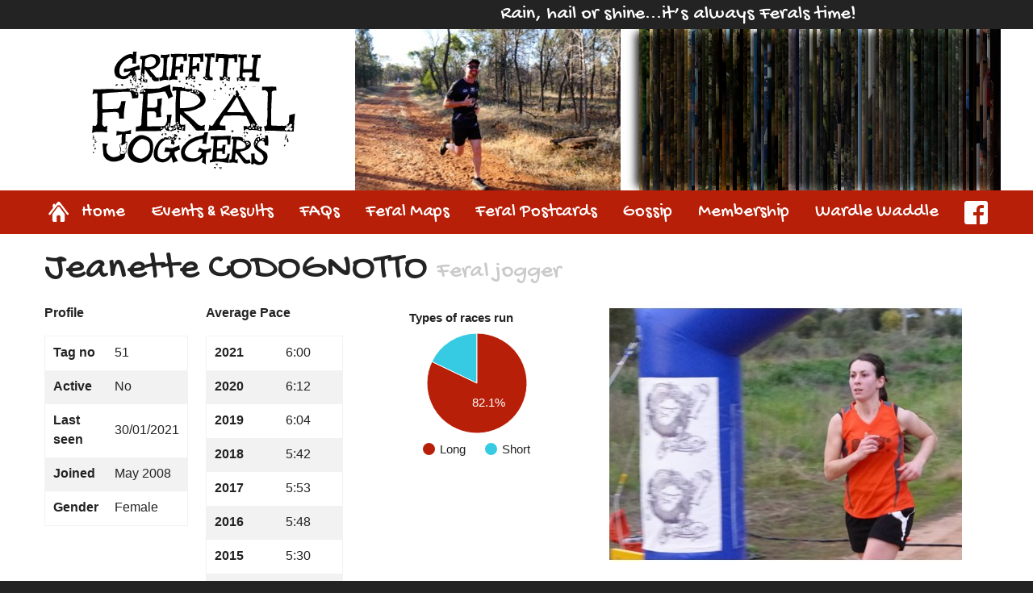

--- FILE ---
content_type: text/html; charset=utf-8
request_url: https://griffithferals.org.au/GriffithFerals/Feral/Index/51
body_size: 9122
content:

<!DOCTYPE html>
<html class="no-js griffithferals" lang="en-AU">

<head>
    <meta charset="utf-8" />
    <meta name="viewport" content="width=device-width, initial-scale=1.0" />
    <title>Jeanette CODOGNOTTO - Griffith Feral Tri&#39;ards</title>
    <link rel="shortcut icon" type="image/x-icon" href="/themes/ferals2014/content/images/favicon.ico">
    <link href="/Themes/Ferals2014/dist/index.css?v=3" rel="stylesheet" type="text/css" />
<script src="//www.google.com/jsapi" type="text/javascript"></script>
<meta content="Orchard" name="generator" />

    <link rel="canonical" href='https://griffithferals.org.au/GriffithFerals/Feral/Index/51' />

</head>
<body>
    <script>
        (function (i, s, o, g, r, a, m) {
        i['GoogleAnalyticsObject'] = r; i[r] = i[r] || function () {
            (i[r].q = i[r].q || []).push(arguments)
        }, i[r].l = 1 * new Date(); a = s.createElement(o),
            m = s.getElementsByTagName(o)[0]; a.async = 1; a.src = g; m.parentNode.insertBefore(a, m)
        })(window, document, 'script', '//www.google-analytics.com/analytics.js', 'ga');

        ga('create', 'UA-1219977-2', 'auto');
        ga('send', 'pageview');
    </script>

        <link href='//fonts.googleapis.com/css?family=Gochi+Hand' rel='stylesheet' type='text/css'>

<script>
    var config = {
        appRoot: 'https://griffithferals.org.au'
    };
</script>

<div class="off-canvas position-left" id="offCanvasLeft" data-off-canvas>
    <div class="zone zone-off-canvas-left">
<article class="widget-off-canvas-left widget-menu-widget widget">
    ﻿<ul class="off-canvas-list">
    <li><label>Griffith Feral Tri&#39;ards</label></li>
    
<li><a href="/">Home</a>
</li>
<li>

    <a href="/">Home</a> 
</li>
<li><a href="/events-results">Events &amp; Results</a>
</li>
<li><a href="/faqs">FAQs</a>
</li>
<li><a href="/feral-maps">Feral Maps</a>
</li>
<li><a href="/postcards">Feral Postcards</a>
</li>
<li><a href="/gossip">Gossip</a>
</li>
<li><a href="/membership">Membership</a>
</li>
<li><a href="/griffithferals/wardlewaddle">Wardle Waddle</a>
</li>
<li><span class="raw"><p class="fbLink"><a href="https://www.facebook.com/groups/166017110085381/" target="_blank"><img alt="Our Facebook group" src="/themes/Ferals2014/content/images/fb-f-logo__white_29.png" /></a></p></span>
</li>
</ul>
</article></div>
</div>

<div class="off-canvas-content" data-off-canvas-content>

    <div id="unsupportedBrowser">
        <div id="warningText">
            Oh no! Your browser doesn't support some modern features in use on this website. <br />Please download one of the following modern browsers to continue.
            Your browser doesn't support some modern features in use on this website. <br />Please download one of the following modern browsers to continue.
            <ul>
                <li><a href="http://www.mozilla.org/en-US/firefox/new/">Firefox</a></li>
                <li><a href="http://www.google.com/chrome">Chrome</a></li>
                <li><a href="http://www.apple.com/safari/download/">Safari</a></li>
                <li><a href="http://ie.microsoft.com/testdrive/">IE 11</a></li>
            </ul>
        </div>
    </div>

    <div class="title-bar hide-for-large">
        <div class="title-bar-left">
            <button class="menu-icon" type="button" data-open="offCanvasLeft"></button>
            <span class="title-bar-title">Menu</span>
        </div>
    </div>

    <aside id="subHeader">
        <div class="row">
            <div class="large-4 columns">
            </div>
            <div class="large-8 columns">
                <div class="zone zone-sub-header">
<article class="widget-sub-header widget-html-widget widget">
    <p>Rain, hail or shine...it&rsquo;s always Ferals time!</p>
</article></div>
            </div>
        </div>
    </aside>
    <header id="branding">
        <div class="row">
            <div class="large-4 columns ">
                <a id="logo" href="/">
                    <img src='/Themes/Ferals2014/Content/images/griffith-feral-joggers.png' width="258" height="153" alt="Griffith Feral Tri&#39;ards" />
                </a>
            </div>
            <div class="large-8 columns">
                <div class="zone zone-featured">
<article class="widget-featured widget-slides-widget widget">
    
<div class="show-for-large">
    <ul id="featured" class="zaccordion">
            <li>
                <a href="#"><img src='/Media/Default/ForSlides/ss_P3771255.JPG?height=200&width=329&mode=crop&anchor=topcenter' alt="Feral jogger" /></a>
            </li>
            <li>
                <a href="#"><img src='/Media/Default/ForSlides/ss_P3771131.JPG?height=200&width=329&mode=crop&anchor=topcenter' alt="Feral jogger" /></a>
            </li>
            <li>
                <a href="#"><img src='/Media/Default/ForSlides/ss_P3771260.JPG?height=200&width=329&mode=crop&anchor=topcenter' alt="Feral jogger" /></a>
            </li>
            <li>
                <a href="#"><img src='/Media/Default/ForSlides/ss_P3771139_0.JPG?height=200&width=329&mode=crop&anchor=topcenter' alt="Feral jogger" /></a>
            </li>
            <li>
                <a href="#"><img src='/Media/Default/ForSlides/ss_P3771146.JPG?height=200&width=329&mode=crop&anchor=topcenter' alt="Feral jogger" /></a>
            </li>
            <li>
                <a href="#"><img src='/Media/Default/ForSlides/ss_P3771165.JPG?height=200&width=329&mode=crop&anchor=topcenter' alt="Feral jogger" /></a>
            </li>
            <li>
                <a href="#"><img src='/Media/Default/ForSlides/zz_P3730443.JPG?height=200&width=329&mode=crop&anchor=topcenter' alt="Feral jogger" /></a>
            </li>
            <li>
                <a href="#"><img src='/Media/Default/ForSlides/ss_P3771193.JPG?height=200&width=329&mode=crop&anchor=topcenter' alt="Feral jogger" /></a>
            </li>
            <li>
                <a href="#"><img src='/Media/Default/ForSlides/zz_P3730528.JPG?height=200&width=329&mode=crop&anchor=topcenter' alt="Feral jogger" /></a>
            </li>
            <li>
                <a href="#"><img src='/Media/Default/ForSlides/zz_P3730491.JPG?height=200&width=329&mode=crop&anchor=topcenter' alt="Feral jogger" /></a>
            </li>
            <li>
                <a href="#"><img src='/Media/Default/ForSlides/zz_P3730456.JPG?height=200&width=329&mode=crop&anchor=topcenter' alt="Feral jogger" /></a>
            </li>
            <li>
                <a href="#"><img src='/Media/Default/ForSlides/zz_P3730655.JPG?height=200&width=329&mode=crop&anchor=topcenter' alt="Feral jogger" /></a>
            </li>
            <li>
                <a href="#"><img src='/Media/Default/ForSlides/zz_P3730541.JPG?height=200&width=329&mode=crop&anchor=topcenter' alt="Feral jogger" /></a>
            </li>
            <li>
                <a href="#"><img src='/Media/Default/ForSlides/zz_P3730406.JPG?height=200&width=329&mode=crop&anchor=topcenter' alt="Feral jogger" /></a>
            </li>
            <li>
                <a href="#"><img src='/Media/Default/ForSlides/zz_P3730662.JPG?height=200&width=329&mode=crop&anchor=topcenter' alt="Feral jogger" /></a>
            </li>
            <li>
                <a href="#"><img src='/Media/Default/ForSlides/zzz_adrian%20sheila%20john%203000.jpg?height=200&width=329&mode=crop&anchor=topcenter' alt="Feral jogger" /></a>
            </li>
            <li>
                <a href="#"><img src='/Media/Default/ForSlides/z_zz_20250201_183737.jpg?height=200&width=329&mode=crop&anchor=topcenter' alt="Feral jogger" /></a>
            </li>
            <li>
                <a href="#"><img src='/Media/Default/ForSlides/zth_heff%207000%20club%20a.jpg?height=200&width=329&mode=crop&anchor=topcenter' alt="Feral jogger" /></a>
            </li>
            <li>
                <a href="#"><img src='/Media/Default/ForSlides/zz_digby%201000km.jpg?height=200&width=329&mode=crop&anchor=topcenter' alt="Feral jogger" /></a>
            </li>
            <li>
                <a href="#"><img src='/Media/Default/ForSlides/zz_P3650553.JPG?height=200&width=329&mode=crop&anchor=topcenter' alt="Feral jogger" /></a>
            </li>
            <li>
                <a href="#"><img src='/Media/Default/ForSlides/zz_P3650468.JPG?height=200&width=329&mode=crop&anchor=topcenter' alt="Feral jogger" /></a>
            </li>
            <li>
                <a href="#"><img src='/Media/Default/ForSlides/zz_P3650322.JPG?height=200&width=329&mode=crop&anchor=topcenter' alt="Feral jogger" /></a>
            </li>
            <li>
                <a href="#"><img src='/Media/Default/ForSlides/zz_P3650452.JPG?height=200&width=329&mode=crop&anchor=topcenter' alt="Feral jogger" /></a>
            </li>
            <li>
                <a href="#"><img src='/Media/Default/ForSlides/zz_P3650390.JPG?height=200&width=329&mode=crop&anchor=topcenter' alt="Feral jogger" /></a>
            </li>
            <li>
                <a href="#"><img src='/Media/Default/ForSlides/zz_P3650366.JPG?height=200&width=329&mode=crop&anchor=topcenter' alt="Feral jogger" /></a>
            </li>
            <li>
                <a href="#"><img src='/Media/Default/ForSlides/zz_P3650362.JPG?height=200&width=329&mode=crop&anchor=topcenter' alt="Feral jogger" /></a>
            </li>
            <li>
                <a href="#"><img src='/Media/Default/ForSlides/zz_P3650320.JPG?height=200&width=329&mode=crop&anchor=topcenter' alt="Feral jogger" /></a>
            </li>
            <li>
                <a href="#"><img src='/Media/Default/ForSlides/zz_P3650443.JPG?height=200&width=329&mode=crop&anchor=topcenter' alt="Feral jogger" /></a>
            </li>
            <li>
                <a href="#"><img src='/Media/Default/ForSlides/zz_P3650372.JPG?height=200&width=329&mode=crop&anchor=topcenter' alt="Feral jogger" /></a>
            </li>
            <li>
                <a href="#"><img src='/Media/Default/ForSlides/zz_P3650374.JPG?height=200&width=329&mode=crop&anchor=topcenter' alt="Feral jogger" /></a>
            </li>
            <li>
                <a href="#"><img src='/Media/Default/ForSlides/zz_P3650361.JPG?height=200&width=329&mode=crop&anchor=topcenter' alt="Feral jogger" /></a>
            </li>
            <li>
                <a href="#"><img src='/Media/Default/ForSlides/zz_P3650360.JPG?height=200&width=329&mode=crop&anchor=topcenter' alt="Feral jogger" /></a>
            </li>
            <li>
                <a href="#"><img src='/Media/Default/ForSlides/zz_P3650350.JPG?height=200&width=329&mode=crop&anchor=topcenter' alt="Feral jogger" /></a>
            </li>
            <li>
                <a href="#"><img src='/Media/Default/ForSlides/ss_20240706_172047.jpg?height=200&width=329&mode=crop&anchor=topcenter' alt="Feral jogger" /></a>
            </li>
            <li>
                <a href="#"><img src='/Media/Default/ForSlides/ss_20240706_172142.jpg?height=200&width=329&mode=crop&anchor=topcenter' alt="Feral jogger" /></a>
            </li>
            <li>
                <a href="#"><img src='/Media/Default/ForSlides/ss_DSC03517.JPG?height=200&width=329&mode=crop&anchor=topcenter' alt="Feral jogger" /></a>
            </li>
            <li>
                <a href="#"><img src='/Media/Default/ForSlides/ss_DSC04897.JPG?height=200&width=329&mode=crop&anchor=topcenter' alt="Feral jogger" /></a>
            </li>
            <li>
                <a href="#"><img src='/Media/Default/ForSlides/ss_DSC03309.JPG?height=200&width=329&mode=crop&anchor=topcenter' alt="Feral jogger" /></a>
            </li>
            <li>
                <a href="#"><img src='/Media/Default/ForSlides/ss_DSC04038.JPG?height=200&width=329&mode=crop&anchor=topcenter' alt="Feral jogger" /></a>
            </li>
            <li>
                <a href="#"><img src='/Media/Default/ForSlides/ss_DSC04640.JPG?height=200&width=329&mode=crop&anchor=topcenter' alt="Feral jogger" /></a>
            </li>
            <li>
                <a href="#"><img src='/Media/Default/ForSlides/ss_DSC04358.JPG?height=200&width=329&mode=crop&anchor=topcenter' alt="Feral jogger" /></a>
            </li>
            <li>
                <a href="#"><img src='/Media/Default/ForSlides/ss_DSC04042.JPG?height=200&width=329&mode=crop&anchor=topcenter' alt="Feral jogger" /></a>
            </li>
            <li>
                <a href="#"><img src='/Media/Default/ForSlides/ss_DSC03710.JPG?height=200&width=329&mode=crop&anchor=topcenter' alt="Feral jogger" /></a>
            </li>
            <li>
                <a href="#"><img src='/Media/Default/ForSlides/ss_DSC03824.JPG?height=200&width=329&mode=crop&anchor=topcenter' alt="Feral jogger" /></a>
            </li>
            <li>
                <a href="#"><img src='/Media/Default/ForSlides/z_20240615_170652.jpg?height=200&width=329&mode=crop&anchor=topcenter' alt="Feral jogger" /></a>
            </li>
            <li>
                <a href="#"><img src='/Media/Default/ForSlides/z_20240615_171019.jpg?height=200&width=329&mode=crop&anchor=topcenter' alt="Feral jogger" /></a>
            </li>
            <li>
                <a href="#"><img src='/Media/Default/ForSlides/z_20240615_173843.jpg?height=200&width=329&mode=crop&anchor=topcenter' alt="Feral jogger" /></a>
            </li>
            <li>
                <a href="#"><img src='/Media/Default/ForSlides/z_20240525_171300_004.jpg?height=200&width=329&mode=crop&anchor=topcenter' alt="Feral jogger" /></a>
            </li>
            <li>
                <a href="#"><img src='/Media/Default/ForSlides/z_20240525_171210_001.jpg?height=200&width=329&mode=crop&anchor=topcenter' alt="Feral jogger" /></a>
            </li>
            <li>
                <a href="#"><img src='/Media/Default/ForSlides/zz_DSC09872.JPG?height=200&width=329&mode=crop&anchor=topcenter' alt="Feral jogger" /></a>
            </li>
            <li>
                <a href="#"><img src='/Media/Default/ForSlides/zz_20240518_171104_003.jpg?height=200&width=329&mode=crop&anchor=topcenter' alt="Feral jogger" /></a>
            </li>
            <li>
                <a href="#"><img src='/Media/Default/ForSlides/zz_DSC09861.JPG?height=200&width=329&mode=crop&anchor=topcenter' alt="Feral jogger" /></a>
            </li>
            <li>
                <a href="#"><img src='/Media/Default/ForSlides/zz_20240518_171231_003.jpg?height=200&width=329&mode=crop&anchor=topcenter' alt="Feral jogger" /></a>
            </li>
            <li>
                <a href="#"><img src='/Media/Default/ForSlides/zz_20240518_171226_001.jpg?height=200&width=329&mode=crop&anchor=topcenter' alt="Feral jogger" /></a>
            </li>
            <li>
                <a href="#"><img src='/Media/Default/ForSlides/zz_DSC08847.JPG?height=200&width=329&mode=crop&anchor=topcenter' alt="Feral jogger" /></a>
            </li>
            <li>
                <a href="#"><img src='/Media/Default/ForSlides/zz_DSC09300.JPG?height=200&width=329&mode=crop&anchor=topcenter' alt="Feral jogger" /></a>
            </li>
            <li>
                <a href="#"><img src='/Media/Default/ForSlides/zz_DSC08646.JPG?height=200&width=329&mode=crop&anchor=topcenter' alt="Feral jogger" /></a>
            </li>
            <li>
                <a href="#"><img src='/Media/Default/ForSlides/zz_DSC09157.JPG?height=200&width=329&mode=crop&anchor=topcenter' alt="Feral jogger" /></a>
            </li>
            <li>
                <a href="#"><img src='/Media/Default/ForSlides/zz_DSC08706.JPG?height=200&width=329&mode=crop&anchor=topcenter' alt="Feral jogger" /></a>
            </li>
            <li>
                <a href="#"><img src='/Media/Default/ForSlides/zz_DSC08831.JPG?height=200&width=329&mode=crop&anchor=topcenter' alt="Feral jogger" /></a>
            </li>
            <li>
                <a href="#"><img src='/Media/Default/ForSlides/zz_DSC09130.JPG?height=200&width=329&mode=crop&anchor=topcenter' alt="Feral jogger" /></a>
            </li>
            <li>
                <a href="#"><img src='/Media/Default/ForSlides/zz_DSC09141.JPG?height=200&width=329&mode=crop&anchor=topcenter' alt="Feral jogger" /></a>
            </li>
            <li>
                <a href="#"><img src='/Media/Default/ForSlides/s_z_DSC08921.JPG?height=200&width=329&mode=crop&anchor=topcenter' alt="Feral jogger" /></a>
            </li>
            <li>
                <a href="#"><img src='/Media/Default/ForSlides/s_z_DSC08953.JPG?height=200&width=329&mode=crop&anchor=topcenter' alt="Feral jogger" /></a>
            </li>
            <li>
                <a href="#"><img src='/Media/Default/ForSlides/s_z_DSC08980.JPG?height=200&width=329&mode=crop&anchor=topcenter' alt="Feral jogger" /></a>
            </li>
            <li>
                <a href="#"><img src='/Media/Default/ForSlides/s_z_DSC08962.JPG?height=200&width=329&mode=crop&anchor=topcenter' alt="Feral jogger" /></a>
            </li>
            <li>
                <a href="#"><img src='/Media/Default/ForSlides/z_P3540905.JPG?height=200&width=329&mode=crop&anchor=topcenter' alt="Feral jogger" /></a>
            </li>
            <li>
                <a href="#"><img src='/Media/Default/ForSlides/z_P3540919.JPG?height=200&width=329&mode=crop&anchor=topcenter' alt="Feral jogger" /></a>
            </li>
            <li>
                <a href="#"><img src='/Media/Default/ForSlides/z_P3540910.JPG?height=200&width=329&mode=crop&anchor=topcenter' alt="Feral jogger" /></a>
            </li>
            <li>
                <a href="#"><img src='/Media/Default/ForSlides/zth_P3520912.JPG?height=200&width=329&mode=crop&anchor=topcenter' alt="Feral jogger" /></a>
            </li>
            <li>
                <a href="#"><img src='/Media/Default/ForSlides/zth_P3520904.JPG?height=200&width=329&mode=crop&anchor=topcenter' alt="Feral jogger" /></a>
            </li>
            <li>
                <a href="#"><img src='/Media/Default/ForSlides/zth_P3520968.JPG?height=200&width=329&mode=crop&anchor=topcenter' alt="Feral jogger" /></a>
            </li>
            <li>
                <a href="#"><img src='/Media/Default/ForSlides/zth_P3520956.JPG?height=200&width=329&mode=crop&anchor=topcenter' alt="Feral jogger" /></a>
            </li>
            <li>
                <a href="#"><img src='/Media/Default/ForSlides/zth_P3520936.JPG?height=200&width=329&mode=crop&anchor=topcenter' alt="Feral jogger" /></a>
            </li>
            <li>
                <a href="#"><img src='/Media/Default/ForSlides/zth_P3520973.JPG?height=200&width=329&mode=crop&anchor=topcenter' alt="Feral jogger" /></a>
            </li>
            <li>
                <a href="#"><img src='/Media/Default/ForSlides/zth_P3520908.JPG?height=200&width=329&mode=crop&anchor=topcenter' alt="Feral jogger" /></a>
            </li>
            <li>
                <a href="#"><img src='/Media/Default/ForSlides/z_P3520233.JPG?height=200&width=329&mode=crop&anchor=topcenter' alt="Feral jogger" /></a>
            </li>
            <li>
                <a href="#"><img src='/Media/Default/ForSlides/z_P3510305.JPG?height=200&width=329&mode=crop&anchor=topcenter' alt="Feral jogger" /></a>
            </li>
            <li>
                <a href="#"><img src='/Media/Default/ForSlides/z_P3520591.JPG?height=200&width=329&mode=crop&anchor=topcenter' alt="Feral jogger" /></a>
            </li>
            <li>
                <a href="#"><img src='/Media/Default/ForSlides/z_P3510144.JPG?height=200&width=329&mode=crop&anchor=topcenter' alt="Feral jogger" /></a>
            </li>
            <li>
                <a href="#"><img src='/Media/Default/ForSlides/z_P3510142.JPG?height=200&width=329&mode=crop&anchor=topcenter' alt="Feral jogger" /></a>
            </li>
            <li>
                <a href="#"><img src='/Media/Default/ForSlides/z_P3510164.JPG?height=200&width=329&mode=crop&anchor=topcenter' alt="Feral jogger" /></a>
            </li>
            <li>
                <a href="#"><img src='/Media/Default/ForSlides/z_P3510301.JPG?height=200&width=329&mode=crop&anchor=topcenter' alt="Feral jogger" /></a>
            </li>
            <li>
                <a href="#"><img src='/Media/Default/ForSlides/z_P3520621.JPG?height=200&width=329&mode=crop&anchor=topcenter' alt="Feral jogger" /></a>
            </li>
            <li>
                <a href="#"><img src='/Media/Default/ForSlides/z_P3520589.JPG?height=200&width=329&mode=crop&anchor=topcenter' alt="Feral jogger" /></a>
            </li>
            <li>
                <a href="#"><img src='/Media/Default/ForSlides/z_P3520630.JPG?height=200&width=329&mode=crop&anchor=topcenter' alt="Feral jogger" /></a>
            </li>
            <li>
                <a href="#"><img src='/Media/Default/ForSlides/z_P3510229.JPG?height=200&width=329&mode=crop&anchor=topcenter' alt="Feral jogger" /></a>
            </li>
            <li>
                <a href="#"><img src='/Media/Default/ForSlides/z_P3520616.JPG?height=200&width=329&mode=crop&anchor=topcenter' alt="Feral jogger" /></a>
            </li>
            <li>
                <a href="#"><img src='/Media/Default/ForSlides/z_P3520604.JPG?height=200&width=329&mode=crop&anchor=topcenter' alt="Feral jogger" /></a>
            </li>
            <li>
                <a href="#"><img src='/Media/Default/ForSlides/z_P3510198.JPG?height=200&width=329&mode=crop&anchor=topcenter' alt="Feral jogger" /></a>
            </li>
            <li>
                <a href="#"><img src='/Media/Default/ForSlides/z_P3520612.JPG?height=200&width=329&mode=crop&anchor=topcenter' alt="Feral jogger" /></a>
            </li>
            <li>
                <a href="#"><img src='/Media/Default/ForSlides/z_P3520222.JPG?height=200&width=329&mode=crop&anchor=topcenter' alt="Feral jogger" /></a>
            </li>
            <li>
                <a href="#"><img src='/Media/Default/ForSlides/z_P3520225.JPG?height=200&width=329&mode=crop&anchor=topcenter' alt="Feral jogger" /></a>
            </li>
            <li>
                <a href="#"><img src='/Media/Default/ForSlides/z_P3520237.JPG?height=200&width=329&mode=crop&anchor=topcenter' alt="Feral jogger" /></a>
            </li>
            <li>
                <a href="#"><img src='/Media/Default/ForSlides/ss_P3430697.JPG?height=200&width=329&mode=crop&anchor=topcenter' alt="Feral jogger" /></a>
            </li>
            <li>
                <a href="#"><img src='/Media/Default/ForSlides/z_P3500259.JPG?height=200&width=329&mode=crop&anchor=topcenter' alt="Feral jogger" /></a>
            </li>
            <li>
                <a href="#"><img src='/Media/Default/ForSlides/z_20230407_060331.jpg?height=200&width=329&mode=crop&anchor=topcenter' alt="Feral jogger" /></a>
            </li>
            <li>
                <a href="#"><img src='/Media/Default/ForSlides/ss_P3430703.JPG?height=200&width=329&mode=crop&anchor=topcenter' alt="Feral jogger" /></a>
            </li>
            <li>
                <a href="#"><img src='/Media/Default/ForSlides/z_DSC04287.JPG?height=200&width=329&mode=crop&anchor=topcenter' alt="Feral jogger" /></a>
            </li>
            <li>
                <a href="#"><img src='/Media/Default/ForSlides/z_DSC04328.JPG?height=200&width=329&mode=crop&anchor=topcenter' alt="Feral jogger" /></a>
            </li>
            <li>
                <a href="#"><img src='/Media/Default/ForSlides/z_DSC04321.JPG?height=200&width=329&mode=crop&anchor=topcenter' alt="Feral jogger" /></a>
            </li>
            <li>
                <a href="#"><img src='/Media/Default/ForSlides/s_336165189_152143071103297_8785632738211826892_n.jpg?height=200&width=329&mode=crop&anchor=topcenter' alt="Feral jogger" /></a>
            </li>
            <li>
                <a href="#"><img src='/Media/Default/ForSlides/ss_20220514_181629.jpg?height=200&width=329&mode=crop&anchor=topcenter' alt="Feral jogger" /></a>
            </li>
            <li>
                <a href="#"><img src='/Media/Default/ForSlides/ss_P3430687.JPG?height=200&width=329&mode=crop&anchor=topcenter' alt="Feral jogger" /></a>
            </li>
            <li>
                <a href="#"><img src='/Media/Default/ForSlides/ss_20220514_180631.jpg?height=200&width=329&mode=crop&anchor=topcenter' alt="Feral jogger" /></a>
            </li>
    </ul>
</div>
<div class="hide-for-large">

</div>


</article></div>
            </div>
        </div>
    </header>
    <div id="navContainer" class="contain-to-grid show-for-large">
        <div class="row">
            <div class="zone zone-navigation">
<article class="widget-navigation widget-menu-widget widget">
    
<nav class="top-bar">
    <div class="top-bar-left">
        <ul class="menu">
            
<li class="first"><a href="/">Home</a>
</li>
<li>

    <a href="/">Home</a> 
</li>
<li><a href="/events-results">Events &amp; Results</a>
</li>
<li><a href="/faqs">FAQs</a>
</li>
<li><a href="/feral-maps">Feral Maps</a>
</li>
<li><a href="/postcards">Feral Postcards</a>
</li>
<li><a href="/gossip">Gossip</a>
</li>
<li><a href="/membership">Membership</a>
</li>
<li><a href="/griffithferals/wardlewaddle">Wardle Waddle</a>
</li>
<li class="last"><span class="raw"><p class="fbLink"><a href="https://www.facebook.com/groups/166017110085381/" target="_blank"><img alt="Our Facebook group" src="/themes/Ferals2014/content/images/fb-f-logo__white_29.png" /></a></p></span>
</li>
        </ul>
    </div>
</nav>

</article></div>
        </div>
    </div>
    <div id="mainContent">
        <div class="row">
            
                <article id="mainArticle" class="large-12 columns">
                    
                    <div class="zone zone-content">


<h1>
    Jeanette CODOGNOTTO <small>Feral jogger</small>
</h1>
<div class="row">
    <div class="large-2 columns">
        <p><strong>Profile</strong></p>
        <table class="feralProfile">
            <tbody>
                <tr>
                    <td>Tag no</td>
                    <td>51</td>
                </tr>
                <tr>
                    <td>Active</td>
                    <td>
                            <span>No</span>
                    </td>
                </tr>
                <tr>
                    <td>Last seen</td>
                    <td>30/01/2021</td>
                </tr>
                <tr>
                    <td>Joined</td>
                    <td>
May 2008                    </td>
                </tr>
                <tr>
                    <td>Gender</td>
                    <td>Female</td>
                </tr>
            </tbody>
        </table>
    </div>
    <div class="large-2 columns">
        <p><strong>Average Pace</strong></p>
        <table>
                <tr>
                    <td><strong>2021</strong></td>
                    <td>6:00</td>
                </tr>
                <tr>
                    <td><strong>2020</strong></td>
                    <td>6:12</td>
                </tr>
                <tr>
                    <td><strong>2019</strong></td>
                    <td>6:04</td>
                </tr>
                <tr>
                    <td><strong>2018</strong></td>
                    <td>5:42</td>
                </tr>
                <tr>
                    <td><strong>2017</strong></td>
                    <td>5:53</td>
                </tr>
                <tr>
                    <td><strong>2016</strong></td>
                    <td>5:48</td>
                </tr>
                <tr>
                    <td><strong>2015</strong></td>
                    <td>5:30</td>
                </tr>
                <tr>
                    <td><strong>2014</strong></td>
                    <td>6:50</td>
                </tr>
        </table>
    </div>
    <div class="large-3 columns">
        <div id="raceTypeChart">
            <input type="hidden" id="longCount" value="55" />
            <input type="hidden" id="shortCount" value="12" />
        </div>
    </div>
    <div class="large-5 columns">
            <div class="cycle-slideshow feralPictures">
                    <img src="/Media/Default/Profiles/2020/zth_P3320943.JPG?width=437&height=326" alt="Feral jogger" />
                    <img src="/Media/Default/Profiles/2015/zzr_JP1040913.JPG?width=437&height=326" alt="Feral jogger" />
                    <img src="/Media/Default/Profiles/2016/z%20DSC04082.JPG?width=437&height=326" alt="Feral jogger" />
                    <img src="/Media/Default/Profiles/2017/z%20DSC05704.JPG?width=437&height=326" alt="Feral jogger" />
                    <img src="/Media/Default/Profiles/2020/z_P3140507.JPG?width=437&height=326" alt="Feral jogger" />
            </div>
    </div>
</div>

<table class="feralProfileResults">
    <tbody>
        <tr>
            <td>Date</td>
            <td>Event</td>
            <td>Race type</td>
            <td>Gross time</td>
            <td>Handicap</td>
            <td>Net time</td>
            <td>Pace</td>
            <td>Place</td>
            <td>Points</td>
            <td>Finish status</td>
        </tr>
            <tr>
                <td>
                        <span>30/01/2021</span>
                </td>
                <td><a href="/2021-besocial">2021 BeSocial</a> - <a href="/2021-besocial/besocial-6">Be Social 6</a></td>
                <td>Long</td>
                <td>
31:14                </td>
                <td>8:00</td>
                <td>
23:14                </td>
                <td>
5:31                </td>
                <td>9</td>
                <td>0</td>
                <td>Finished</td>
            </tr>
            <tr>
                <td>
                        <span>16/01/2021</span>
                </td>
                <td><a href="/2021-besocial">2021 BeSocial</a> - <a href="/2021-besocial/besocial-4">Be Social 4</a></td>
                <td>Long</td>
                <td>
41:07                </td>
                <td>8:00</td>
                <td>
33:07                </td>
                <td>
6:29                </td>
                <td>41</td>
                <td>0</td>
                <td>Finished</td>
            </tr>
            <tr>
                <td>
                        <span>24/10/2020</span>
                </td>
                <td><a href="/2020-arsova">2020 Arsova</a> - <a href="/2020-arsova/race-9">Race 9</a></td>
                <td>Long</td>
                <td>
37:39                </td>
                <td>7:00</td>
                <td>
30:39                </td>
                <td>
5:40                </td>
                <td>2</td>
                <td>35</td>
                <td>Finished</td>
            </tr>
            <tr>
                <td>
                        <span>10/10/2020</span>
                </td>
                <td><a href="/2020-arsova">2020 Arsova</a> - <a href="/2020-arsova/race-7">Race 7</a></td>
                <td>Long</td>
                <td>
37:45                </td>
                <td>6:45</td>
                <td>
31:00                </td>
                <td>
5:44                </td>
                <td>9</td>
                <td>22</td>
                <td>Finished</td>
            </tr>
            <tr>
                <td>
                        <span>1/08/2020</span>
                </td>
                <td><a href="/2020-surfer">2020 Surfer</a> - <a href="/2020-surfer/race-6">Race 6</a></td>
                <td>Long</td>
                <td>
1:05:02                </td>
                <td>10:00</td>
                <td>
55:02                </td>
                <td>
7:14                </td>
                <td>58</td>
                <td>5</td>
                <td>Finished</td>
            </tr>
            <tr>
                <td>
                        <span>11/07/2020</span>
                </td>
                <td><a href="/2020-surfer">2020 Surfer</a> - <a href="/2020-surfer/race-3">Race 3</a></td>
                <td>Long</td>
                <td>
45:17                </td>
                <td>8:00</td>
                <td>
37:17                </td>
                <td>
6:12                </td>
                <td>52</td>
                <td>5</td>
                <td>Finished</td>
            </tr>
            <tr>
                <td>
                        <span>4/07/2020</span>
                </td>
                <td><a href="/2020-surfer">2020 Surfer</a> - <a href="/2020-surfer/race-2">Race 2</a></td>
                <td>Long</td>
                <td>
47:12                </td>
                <td>8:00</td>
                <td>
39:12                </td>
                <td>
6:32                </td>
                <td>51</td>
                <td>5</td>
                <td>Finished</td>
            </tr>
            <tr>
                <td>
                        <span>27/06/2020</span>
                </td>
                <td><a href="/2020-surfer">2020 Surfer</a> - <a href="/2020-surfer/race-1">Race 1</a></td>
                <td>Long</td>
                <td>
54:32                </td>
                <td>8:00</td>
                <td>
46:32                </td>
                <td>
7:45                </td>
                <td>58</td>
                <td>5</td>
                <td>Finished</td>
            </tr>
            <tr>
                <td>
                        <span>30/05/2020</span>
                </td>
                <td><a href="/2020-winter">2020 Winter</a> - <a href="/2020-winter/race-7">Race 7</a></td>
                <td>Long</td>
                <td>
41:05                </td>
                <td>6:45</td>
                <td>
34:20                </td>
                <td>
5:37                </td>
                <td>1</td>
                <td>40</td>
                <td>Finished</td>
            </tr>
            <tr>
                <td>
                        <span>16/05/2020</span>
                </td>
                <td><a href="/2020-winter">2020 Winter</a> - <a href="/2020-winter/race-5">Race 5</a></td>
                <td>Long</td>
                <td>
43:30                </td>
                <td>6:45</td>
                <td>
36:45                </td>
                <td>
6:01                </td>
                <td>21</td>
                <td>10</td>
                <td>Finished</td>
            </tr>
            <tr>
                <td>
                        <span>21/03/2020</span>
                </td>
                <td><a href="/2020-bacchus">2020 Bacchus</a> - <a href="/2020-bacchus/race-7">Race 7</a></td>
                <td>Long</td>
                <td>
1:09:46                </td>
                <td>11:30</td>
                <td>
58:16                </td>
                <td>
5:42                </td>
                <td>2</td>
                <td>35</td>
                <td>Finished</td>
            </tr>
            <tr>
                <td>
                        <span>14/03/2020</span>
                </td>
                <td><a href="/2020-bacchus">2020 Bacchus</a> - <a href="/2020-bacchus/race-6">Race 6</a></td>
                <td>Long</td>
                <td>
1:10:53                </td>
                <td>11:30</td>
                <td>
59:23                </td>
                <td>
5:49                </td>
                <td>7</td>
                <td>24</td>
                <td>Finished</td>
            </tr>
            <tr>
                <td>
                        <span>7/03/2020</span>
                </td>
                <td><a href="/2020-bacchus">2020 Bacchus</a> - <a href="/2020-bacchus/race-5">Race 5</a></td>
                <td>Long</td>
                <td>
43:25                </td>
                <td>7:00</td>
                <td>
36:25                </td>
                <td>
5:52                </td>
                <td>1</td>
                <td>40</td>
                <td>Finished</td>
            </tr>
            <tr>
                <td>
                        <span>22/02/2020</span>
                </td>
                <td><a href="/2020-bacchus">2020 Bacchus</a> - <a href="/2020-bacchus/race-3">Race 3</a></td>
                <td>Long</td>
                <td>
47:36                </td>
                <td>7:00</td>
                <td>
40:36                </td>
                <td>
6:32                </td>
                <td>28</td>
                <td>5</td>
                <td>Finished</td>
            </tr>
            <tr>
                <td>
                        <span>8/02/2020</span>
                </td>
                <td><a href="/2020-bacchus">2020 Bacchus</a> - <a href="/2020-bacchus/race-1">Race 1</a></td>
                <td>Long</td>
                <td>
44:51                </td>
                <td>7:00</td>
                <td>
37:51                </td>
                <td>
6:06                </td>
                <td>13</td>
                <td>18</td>
                <td>Finished</td>
            </tr>
            <tr>
                <td>
                        <span>1/02/2020</span>
                </td>
                <td><a href="/2020-besocial">2020 BeSocial</a> - <a href="/2020-besocial/race-7">BeSocial 7</a></td>
                <td>Long</td>
                <td>
33:11                </td>
                <td>8:00</td>
                <td>
25:11                </td>
                <td>
6:08                </td>
                <td>18</td>
                <td>0</td>
                <td>Finished</td>
            </tr>
            <tr>
                <td>
                        <span>25/01/2020</span>
                </td>
                <td><a href="/2020-besocial">2020 BeSocial</a> - <a href="/2020-besocial/besocial-6">BeSocial 6</a></td>
                <td>Long</td>
                <td>
43:26                </td>
                <td>8:00</td>
                <td>
35:26                </td>
                <td>
6:00                </td>
                <td>26</td>
                <td>0</td>
                <td>Finished</td>
            </tr>
            <tr>
                <td>
                        <span>11/01/2020</span>
                </td>
                <td><a href="/2020-besocial">2020 BeSocial</a> - <a href="/2020-besocial/besocial-4">BeSocial 4</a></td>
                <td>Long</td>
                <td>
39:18                </td>
                <td>6:00</td>
                <td>
33:18                </td>
                <td>
6:16                </td>
                <td>8</td>
                <td>0</td>
                <td>Finished</td>
            </tr>
            <tr>
                <td>
                        <span>3/08/2019</span>
                </td>
                <td><a href="/2019-surfer">2019 Surfer</a> - <a href="/2019-surfer/race-6">Race 6</a></td>
                <td>Long</td>
                <td>
54:16                </td>
                <td>9:30</td>
                <td>
44:46                </td>
                <td>
5:48                </td>
                <td>14</td>
                <td>17</td>
                <td>Finished</td>
            </tr>
            <tr>
                <td>
                        <span>19/01/2019</span>
                </td>
                <td><a href="/2019-holiday-series">2019 Holiday Series</a> - <a href="/2019-holiday-series/be-social-4">Be Social 4</a></td>
                <td>Long</td>
                <td>
34:02                </td>
                <td>8:00</td>
                <td>
26:02                </td>
                <td>
6:20                </td>
                <td>34</td>
                <td>0</td>
                <td>Finished</td>
            </tr>
            <tr>
                <td>
                        <span>5/01/2019</span>
                </td>
                <td><a href="/2019-holiday-series">2019 Holiday Series</a> - <a href="/2019-holiday-series/be-social-2">Be Social 2</a></td>
                <td>Long</td>
                <td>
40:08                </td>
                <td>8:00</td>
                <td>
32:08                </td>
                <td>
6:03                </td>
                <td>8</td>
                <td>0</td>
                <td>Finished</td>
            </tr>
            <tr>
                <td>
                        <span>3/11/2018</span>
                </td>
                <td><a href="/2018-shanks-pony-cup">2018 Shanks&#39; Pony Cup</a> - <a href="/2018-shanks-pony-cup/shanks-pony-cup">Shanks&#39; Pony Cup</a></td>
                <td>Long</td>
                <td>
43:23                </td>
                <td>7:15</td>
                <td>
36:08                </td>
                <td>
6:01                </td>
                <td>16</td>
                <td>0</td>
                <td>Finished</td>
            </tr>
            <tr>
                <td>
                        <span>13/10/2018</span>
                </td>
                <td><a href="/2018-arsova">2018 Arsova</a> - <a href="/2018-arsova/race-7">Race 7</a></td>
                <td>Long</td>
                <td>
38:39                </td>
                <td>7:15</td>
                <td>
31:24                </td>
                <td>
5:48                </td>
                <td>24</td>
                <td>7</td>
                <td>Finished</td>
            </tr>
            <tr>
                <td>
                        <span>30/03/2018</span>
                </td>
                <td><a href="/2018-flexible-solutions-bacchus-on-the-lake">2018 Flexible Solutions Bacchus on the Lake</a> - <a href="/2018-flexible-solutions-bacchus-on-the-lake/flexible-solutions-bacchus-on-the-lake">Flexible Solutions Bacchus on the Lake</a></td>
                <td>Long</td>
                <td>
50:45                </td>
                <td>0:00</td>
                <td>
50:45                </td>
                <td>
5:04                </td>
                <td>78</td>
                <td>0</td>
                <td>Finished</td>
            </tr>
            <tr>
                <td>
                        <span>27/01/2018</span>
                </td>
                <td><a href="/2018-holiday-series">2018 Holiday Series</a> - <a href="/2018-holiday-series/be-social-6">Be Social 6</a></td>
                <td>Long</td>
                <td>
38:22                </td>
                <td>8:00</td>
                <td>
30:22                </td>
                <td>
5:57                </td>
                <td>9</td>
                <td>0</td>
                <td>Finished</td>
            </tr>
            <tr>
                <td>
                        <span>30/12/2017</span>
                </td>
                <td><a href="/2018-holiday-series">2018 Holiday Series</a> - <a href="/2018-holiday-series/be-social-2">Be Social 2</a></td>
                <td>Long</td>
                <td>
40:19                </td>
                <td>8:00</td>
                <td>
32:19                </td>
                <td>
6:05                </td>
                <td>15</td>
                <td>0</td>
                <td>Finished</td>
            </tr>
            <tr>
                <td>
                        <span>23/12/2017</span>
                </td>
                <td><a href="/2018-holiday-series">2018 Holiday Series</a> - <a href="/2018-holiday-series/be-social-1">Be Social 1</a></td>
                <td>Long</td>
                <td>
42:51                </td>
                <td>8:00</td>
                <td>
34:51                </td>
                <td>
6:06                </td>
                <td>14</td>
                <td>0</td>
                <td>Finished</td>
            </tr>
            <tr>
                <td>
                        <span>4/11/2017</span>
                </td>
                <td><a href="/2017-shanks-pony-cup">2017 Shanks&#39; Pony Cup</a> - <a href="/2017-shanks-pony-cup/shanks-pony-cup">Shanks&#39; Pony Cup</a></td>
                <td>Long</td>
                <td>
54:17                </td>
                <td>10:00</td>
                <td>
44:17                </td>
                <td>
6:14                </td>
                <td>33</td>
                <td>0</td>
                <td>Finished</td>
            </tr>
            <tr>
                <td>
                        <span>2/09/2017</span>
                </td>
                <td><a href="/2017-arsova">2017 Arsova</a> - <a href="/2017-arsova/race-1">Race 1</a></td>
                <td>Long</td>
                <td>
37:08                </td>
                <td>7:45</td>
                <td>
29:23                </td>
                <td>
5:26                </td>
                <td>4</td>
                <td>27</td>
                <td>Finished</td>
            </tr>
            <tr>
                <td>
                        <span>12/08/2017</span>
                </td>
                <td><a href="/2017-surfer">2017 Surfer</a> - <a href="/2017-surfer/race-8">Race 8</a></td>
                <td>Short</td>
                <td>
24:07                </td>
                <td>7:00</td>
                <td>
17:07                </td>
                <td>
5:31                </td>
                <td>11</td>
                <td>20</td>
                <td>Finished</td>
            </tr>
            <tr>
                <td>
                        <span>14/04/2017</span>
                </td>
                <td><a href="/2017-flexible-solutions-bacchus-on-the-lake">2017 Flexible Solutions Bacchus on the Lake</a> - <a href="/2017-flexible-solutions-bacchus-on-the-lake/flexible-solutions-bacchus-on-the-lake">Flexible Solutions Bacchus on the Lake</a></td>
                <td>Long</td>
                <td>
50:29                </td>
                <td>0:00</td>
                <td>
50:29                </td>
                <td>
5:02                </td>
                <td>79</td>
                <td>0</td>
                <td>Finished</td>
            </tr>
            <tr>
                <td>
                        <span>25/03/2017</span>
                </td>
                <td><a href="/2017-bacchus">2017 Bacchus</a> - <a href="/2017-bacchus/race-8">Race 8</a></td>
                <td>Long</td>
                <td>
1:12:34                </td>
                <td>15:15</td>
                <td>
57:19                </td>
                <td>
5:37                </td>
                <td>7</td>
                <td>24</td>
                <td>Finished</td>
            </tr>
            <tr>
                <td>
                        <span>25/02/2017</span>
                </td>
                <td><a href="/2017-bacchus">2017 Bacchus</a> - <a href="/2017-bacchus/race-4">Race 4</a></td>
                <td>Long</td>
                <td>
46:31                </td>
                <td>9:30</td>
                <td>
37:01                </td>
                <td>
5:58                </td>
                <td>20</td>
                <td>11</td>
                <td>Finished</td>
            </tr>
            <tr>
                <td>
                        <span>18/02/2017</span>
                </td>
                <td><a href="/2017-bacchus">2017 Bacchus</a> - <a href="/2017-bacchus/race-3">Race 3</a></td>
                <td>Short</td>
                <td>
30:02                </td>
                <td>7:45</td>
                <td>
22:17                </td>
                <td>
6:57                </td>
                <td>33</td>
                <td>5</td>
                <td>Finished</td>
            </tr>
            <tr>
                <td>
                        <span>24/12/2016</span>
                </td>
                <td><a href="/2017-holiday-series">2017 Holiday Series</a> - <a href="/2017-holiday-series/be-social-1">Be Social 1</a></td>
                <td>Long</td>
                <td>
32:53                </td>
                <td>8:00</td>
                <td>
24:53                </td>
                <td>
6:04                </td>
                <td>21</td>
                <td>0</td>
                <td>Finished</td>
            </tr>
            <tr>
                <td>
                        <span>15/10/2016</span>
                </td>
                <td><a href="/2016-arsova">2016 Arsova</a> - <a href="/2016-arsova/race-7">Race 7</a></td>
                <td>Long</td>
                <td>
38:18                </td>
                <td>8:30</td>
                <td>
29:48                </td>
                <td>
5:31                </td>
                <td>11</td>
                <td>20</td>
                <td>Finished</td>
            </tr>
            <tr>
                <td>
                        <span>20/08/2016</span>
                </td>
                <td><a href="/2016-surfer">2016 Surfer</a> - <a href="/2016-surfer/race-9">Race 9</a></td>
                <td>Short</td>
                <td>
27:21                </td>
                <td>8:15</td>
                <td>
19:06                </td>
                <td>
6:09                </td>
                <td>35</td>
                <td>5</td>
                <td>Finished</td>
            </tr>
            <tr>
                <td>
                        <span>9/07/2016</span>
                </td>
                <td><a href="/2016-surfer">2016 Surfer</a> - <a href="/2016-surfer/race-3">Race 3</a></td>
                <td>Short</td>
                <td>
29:18                </td>
                <td>8:15</td>
                <td>
21:03                </td>
                <td>
6:47                </td>
                <td>46</td>
                <td>5</td>
                <td>Finished</td>
            </tr>
            <tr>
                <td>
                        <span>18/06/2016</span>
                </td>
                <td><a href="/2016-solstice-cup">2016 Solstice Cup</a> - <a href="/2016-solstice-cup/solstice-cup">Solstice Cup</a></td>
                <td>Long</td>
                <td>
31:26                </td>
                <td>0:00</td>
                <td>
31:26                </td>
                <td>
5:14                </td>
                <td>39</td>
                <td>0</td>
                <td>Finished</td>
            </tr>
            <tr>
                <td>
                        <span>7/05/2016</span>
                </td>
                <td><a href="/2016-winter">2016 Winter</a> - <a href="/2016-winter/race-6">Race 6</a></td>
                <td>Short</td>
                <td>
27:18                </td>
                <td>9:00</td>
                <td>
18:18                </td>
                <td>
5:13                </td>
                <td>8</td>
                <td>23</td>
                <td>Finished</td>
            </tr>
            <tr>
                <td>
                        <span>30/04/2016</span>
                </td>
                <td><a href="/2016-winter">2016 Winter</a> - <a href="/2016-winter/race-5">Race 5</a></td>
                <td>Short</td>
                <td>
29:35                </td>
                <td>9:00</td>
                <td>
20:35                </td>
                <td>
5:52                </td>
                <td>52</td>
                <td>5</td>
                <td>Finished</td>
            </tr>
            <tr>
                <td>
                        <span>19/03/2016</span>
                </td>
                <td><a href="/2016-bacchus">2016 Bacchus</a> - <a href="/2016-bacchus/race-7">Race 7</a></td>
                <td>Short</td>
                <td>
24:45                </td>
                <td>8:15</td>
                <td>
16:30                </td>
                <td>
5:09                </td>
                <td>15</td>
                <td>16</td>
                <td>Finished</td>
            </tr>
            <tr>
                <td>
                        <span>13/02/2016</span>
                </td>
                <td><a href="/2016-bacchus">2016 Bacchus</a> - <a href="/2016-bacchus/race-2">Race 2</a></td>
                <td>Long</td>
                <td>
49:34                </td>
                <td>10:45</td>
                <td>
38:49                </td>
                <td>
6:15                </td>
                <td>28</td>
                <td>5</td>
                <td>Finished</td>
            </tr>
            <tr>
                <td>
                        <span>6/02/2016</span>
                </td>
                <td><a href="/2016-bacchus">2016 Bacchus</a> - <a href="/2016-bacchus/race-1">Race 1</a></td>
                <td>Long</td>
                <td>
46:53                </td>
                <td>10:45</td>
                <td>
36:08                </td>
                <td>
5:49                </td>
                <td>27</td>
                <td>5</td>
                <td>Finished</td>
            </tr>
            <tr>
                <td>
                        <span>26/12/2015</span>
                </td>
                <td><a href="/2016-holiday-series">2016 Holiday Series</a> - <a href="/2016-holiday-series/be-social-1">Be Social 1</a></td>
                <td>Long</td>
                <td>
38:48                </td>
                <td>10:00</td>
                <td>
28:48                </td>
                <td>
5:38                </td>
                <td>21</td>
                <td>0</td>
                <td>Finished</td>
            </tr>
            <tr>
                <td>
                        <span>19/12/2015</span>
                </td>
                <td><a href="/2015-hotfoot">2015 Hotfoot</a> - <a href="/2015-hotfoot/race-7">Race 7</a></td>
                <td>Short</td>
                <td>
25:11                </td>
                <td>8:15</td>
                <td>
16:56                </td>
                <td>
5:27                </td>
                <td>6</td>
                <td>25</td>
                <td>Finished</td>
            </tr>
            <tr>
                <td>
                        <span>14/11/2015</span>
                </td>
                <td><a href="/2015-hotfoot">2015 Hotfoot</a> - <a href="/2015-hotfoot/race-2">Race 2</a></td>
                <td>Short</td>
                <td>
23:21                </td>
                <td>7:45</td>
                <td>
15:36                </td>
                <td>
5:01                </td>
                <td>2</td>
                <td>35</td>
                <td>Finished</td>
            </tr>
            <tr>
                <td>
                        <span>17/10/2015</span>
                </td>
                <td><a href="/2015-arsova">2015 Arsova</a> - <a href="/2015-arsova/race-8">Race 8</a></td>
                <td>Long</td>
                <td>
44:51                </td>
                <td>10:00</td>
                <td>
34:51                </td>
                <td>
6:27                </td>
                <td>32</td>
                <td>5</td>
                <td>Finished</td>
            </tr>
            <tr>
                <td>
                        <span>3/10/2015</span>
                </td>
                <td><a href="/2015-arsova">2015 Arsova</a> - <a href="/2015-arsova/race-6">Race 6</a></td>
                <td>Long</td>
                <td>
41:09                </td>
                <td>10:00</td>
                <td>
31:09                </td>
                <td>
5:46                </td>
                <td>28</td>
                <td>5</td>
                <td>Finished</td>
            </tr>
            <tr>
                <td>
                        <span>26/09/2015</span>
                </td>
                <td><a href="/2015-arsova">2015 Arsova</a> - <a href="/2015-arsova/race-5">Race 5</a></td>
                <td>Long</td>
                <td>
38:26                </td>
                <td>10:00</td>
                <td>
28:26                </td>
                <td>
5:15                </td>
                <td>21</td>
                <td>10</td>
                <td>Finished</td>
            </tr>
            <tr>
                <td>
                        <span>19/09/2015</span>
                </td>
                <td><a href="/2015-arsova">2015 Arsova</a> - <a href="/2015-arsova/race-4">Race 4</a></td>
                <td>Long</td>
                <td>
38:08                </td>
                <td>10:00</td>
                <td>
28:08                </td>
                <td>
5:12                </td>
                <td>15</td>
                <td>16</td>
                <td>Finished</td>
            </tr>
            <tr>
                <td>
                        <span>5/09/2015</span>
                </td>
                <td><a href="/2015-arsova">2015 Arsova</a> - <a href="/2015-arsova/race-2">Race 2</a></td>
                <td>Long</td>
                <td>
38:01                </td>
                <td>10:00</td>
                <td>
28:01                </td>
                <td>
5:11                </td>
                <td>15</td>
                <td>16</td>
                <td>Finished</td>
            </tr>
            <tr>
                <td>
                        <span>22/08/2015</span>
                </td>
                <td><a href="/lakesview-classic">2015 Lakesview Classic</a> - <a href="/lakesview-classic/lakesview-classic">Lakesview Classic</a></td>
                <td>Long</td>
                <td>
1:00:42                </td>
                <td>0:00</td>
                <td>
1:00:42                </td>
                <td>
5:11                </td>
                <td>29</td>
                <td>0</td>
                <td>Finished</td>
            </tr>
            <tr>
                <td>
                        <span>15/08/2015</span>
                </td>
                <td><a href="/2015-surfer">2015 Surfer</a> - <a href="/2015-surfer/race-8">Race 8</a></td>
                <td>Long</td>
                <td>
54:58                </td>
                <td>14:30</td>
                <td>
40:28                </td>
                <td>
5:15                </td>
                <td>16</td>
                <td>15</td>
                <td>Finished</td>
            </tr>
            <tr>
                <td>
                        <span>8/08/2015</span>
                </td>
                <td><a href="/2015-surfer">2015 Surfer</a> - <a href="/2015-surfer/race-7">Race 7</a></td>
                <td>Long</td>
                <td>
53:45                </td>
                <td>14:15</td>
                <td>
39:30                </td>
                <td>
5:07                </td>
                <td>1</td>
                <td>40</td>
                <td>Finished</td>
            </tr>
            <tr>
                <td>
                        <span>1/08/2015</span>
                </td>
                <td><a href="/2015-surfer">2015 Surfer</a> - <a href="/2015-surfer/race-6">Race 6</a></td>
                <td>Long</td>
                <td>
55:31                </td>
                <td>14:15</td>
                <td>
41:16                </td>
                <td>
5:21                </td>
                <td>29</td>
                <td>5</td>
                <td>Finished</td>
            </tr>
            <tr>
                <td>
                        <span>18/07/2015</span>
                </td>
                <td><a href="/2015-surfer">2015 Surfer</a> - <a href="/2015-surfer/race-4">Race 4</a></td>
                <td>Long</td>
                <td>
42:59                </td>
                <td>11:45</td>
                <td>
31:14                </td>
                <td>
5:02                </td>
                <td>28</td>
                <td>5</td>
                <td>Finished</td>
            </tr>
            <tr>
                <td>
                        <span>4/07/2015</span>
                </td>
                <td><a href="/2015-surfer">2015 Surfer</a> - <a href="/2015-surfer/race-2">Race 2</a></td>
                <td>Long</td>
                <td>
40:43                </td>
                <td>9:30</td>
                <td>
31:13                </td>
                <td>
5:02                </td>
                <td>2</td>
                <td>35</td>
                <td>Finished</td>
            </tr>
            <tr>
                <td>
                        <span>27/06/2015</span>
                </td>
                <td><a href="/2015-surfer">2015 Surfer</a> - <a href="/2015-surfer/race-1">Race 1</a></td>
                <td>Long</td>
                <td>
42:20                </td>
                <td>9:30</td>
                <td>
32:50                </td>
                <td>
5:17                </td>
                <td>4</td>
                <td>27</td>
                <td>Finished</td>
            </tr>
            <tr>
                <td>
                        <span>6/06/2015</span>
                </td>
                <td><a href="/2015-winter">2015 Winter</a> - <a href="/2015-winter/race-9">Race 9</a></td>
                <td>Long</td>
                <td>
41:10                </td>
                <td>7:45</td>
                <td>
33:25                </td>
                <td>
5:28                </td>
                <td>3</td>
                <td>30</td>
                <td>Finished</td>
            </tr>
            <tr>
                <td>
                        <span>11/04/2015</span>
                </td>
                <td><a href="/2015-winter">2015 Winter</a> - <a href="/2015-winter/race-1">Race 1</a></td>
                <td>Short</td>
                <td>
                </td>
                <td>8:15</td>
                <td>
                </td>
                <td>
                </td>
                <td></td>
                <td>0</td>
                <td>Disqualified</td>
            </tr>
            <tr>
                <td>
                        <span>3/04/2015</span>
                </td>
                <td><a href="/flexible-solutions-bacchus">2015 Flexible Solutions Bacchus on the Lake</a> - <a href="/2015-flexible-solutions-bacchus-on-the-lake/Open">Open</a></td>
                <td>Short</td>
                <td>
28:57                </td>
                <td>0:00</td>
                <td>
28:57                </td>
                <td>
5:47                </td>
                <td>66</td>
                <td>0</td>
                <td>Finished</td>
            </tr>
            <tr>
                <td>
                        <span>14/02/2015</span>
                </td>
                <td><a href="/2015-bacchus">2015 Bacchus</a> - <a href="/2015-bacchus/race-2">Race 2</a></td>
                <td>Long</td>
                <td>
44:04                </td>
                <td>8:00</td>
                <td>
36:04                </td>
                <td>
5:49                </td>
                <td>25</td>
                <td>6</td>
                <td>Finished</td>
            </tr>
            <tr>
                <td>
                        <span>17/01/2015</span>
                </td>
                <td><a href="/2015-holiday-series">2015 Holiday Series</a> - <a href="/2015-holiday-series/be-social-4">Be Social 4</a></td>
                <td>Long</td>
                <td>
49:17                </td>
                <td>6:00</td>
                <td>
43:17                </td>
                <td>
7:20                </td>
                <td>10</td>
                <td>21</td>
                <td>Finished</td>
            </tr>
            <tr>
                <td>
                        <span>27/12/2014</span>
                </td>
                <td><a href="/2015-holiday-series">2015 Holiday Series</a> - <a href="/2015-holiday-series/be-social-1">Be Social 1</a></td>
                <td>Long</td>
                <td>
39:18                </td>
                <td>6:00</td>
                <td>
33:18                </td>
                <td>
5:32                </td>
                <td>8</td>
                <td>0</td>
                <td>Finished</td>
            </tr>
            <tr>
                <td>
                        <span>13/12/2014</span>
                </td>
                <td><a href="/2014-hotfoot">2014 Hotfoot</a> - <a href="/2014-hotfoot/race-6">Race 6</a></td>
                <td>Long</td>
                <td>
43:11                </td>
                <td>0:00</td>
                <td>
43:11                </td>
                <td>
7:04                </td>
                <td>2</td>
                <td>35</td>
                <td>Finished</td>
            </tr>
            <tr>
                <td>
                        <span>8/11/2014</span>
                </td>
                <td><a href="/2014-hotfoot">2014 Hotfoot</a> - <a href="/2014-hotfoot/race-1">Race 1</a></td>
                <td>Short</td>
                <td>
24:26                </td>
                <td>0:00</td>
                <td>
24:26                </td>
                <td>
7:52                </td>
                <td>3</td>
                <td>30</td>
                <td>Finished</td>
            </tr>
    </tbody>
</table>
</div>
                </article>
        </div>
        <div class="row">
            <div class="large-12 columns" id="back-top">
                <a href="#">Back to top</a>
            </div>
        </div>
    </div>
    <footer id="mainFooter">
        <div>
            <div class="row">
                <div class="zone zone-footer">
<article class="widget-footer widget-html-widget widget">
    <p>Copyright&nbsp;&copy; 1994 - 2025 Griffith Feral Tri 'ards | ABN: 37 289 951 550 | <a href="mailto:joggers@griffithferals.org.au">Contact us</a> |&nbsp;<a href="/privacy-refund-policy">Privacy &amp; Refund Policy</a><a href="mailto:joggers@griffithferals.org.au"> </a></p>
<h2><a href="https://www.griffithbacchus.org.au/" target="_blank">3C Bacchus on the Lake</a></h2>
<h2><a target="_blank" href="http://www.griffithhalf.org.au/">Yenda Prods Half on the Hill</a></h2>
</article></div>
            </div>
        </div>
    </footer>

</div>
    <script src="/Themes/Ferals2014/dist/index.bundle.js?v=4" type="text/javascript"></script>

</body>
</html>


--- FILE ---
content_type: text/plain
request_url: https://www.google-analytics.com/j/collect?v=1&_v=j102&a=2073510877&t=pageview&_s=1&dl=https%3A%2F%2Fgriffithferals.org.au%2FGriffithFerals%2FFeral%2FIndex%2F51&ul=en-us%40posix&dt=Jeanette%20CODOGNOTTO%20-%20Griffith%20Feral%20Tri%27ards&sr=1280x720&vp=1280x720&_u=IEBAAEABAAAAACAAI~&jid=2107790596&gjid=1885258732&cid=420763943.1768881734&tid=UA-1219977-2&_gid=206224411.1768881734&_r=1&_slc=1&z=961019328
body_size: -452
content:
2,cG-4WBY7JPGS9